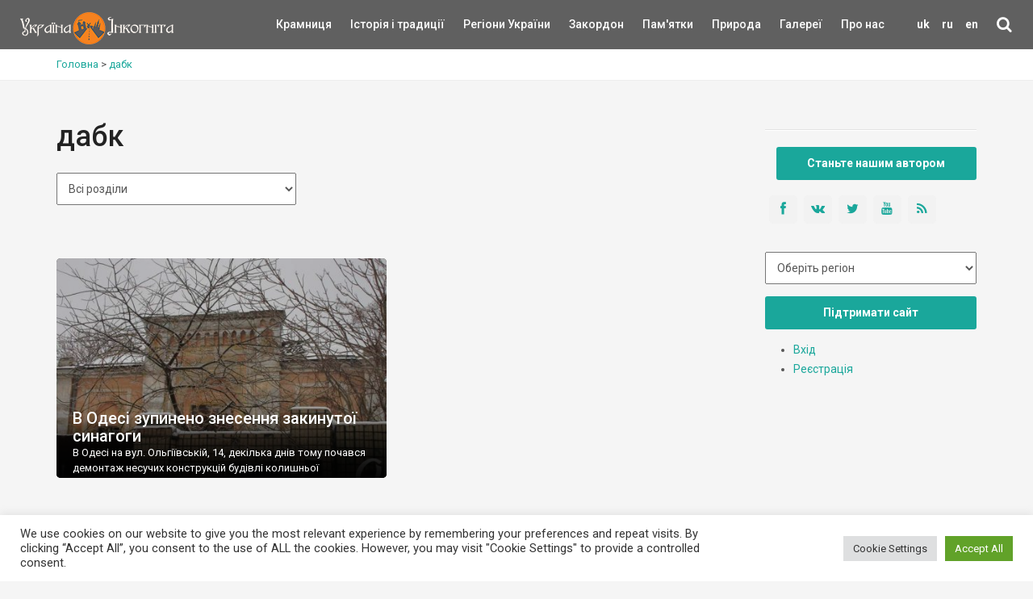

--- FILE ---
content_type: text/html; charset=UTF-8
request_url: https://ukrainaincognita.com/tag/dabk
body_size: 18477
content:
<!DOCTYPE html>
<!--[if IE 9]><html class="ie ie9"> <![endif]-->
<html lang="uk">

<head>
	<meta http-equiv="Content-Type" content="text/html; charset=utf-8" />
	<link rel="shortcut icon" href="https://ukrainaincognita.com/wp-content/themes/incognita/favicon.ico" type="image/x-icon" />
	<title>
		дабк | Україна Інкогніта	</title>
	<link rel="alternate" type="application/rss+xml" title="Example Feed" href="https://ukrainaincognita.com/feed" />
		<meta http-equiv="X-UA-Compatible" content="IE=edge">
	<meta name="viewport" content="width=device-width, initial-scale=1">
	<!-- Global site tag (gtag.js) - Google Analytics -->
	<script async src="https://www.googletagmanager.com/gtag/js?id=UA-367178-20"></script>
	<script>
		window.dataLayer = window.dataLayer || [];

		function gtag() {
			dataLayer.push(arguments);
		}
		gtag('js', new Date());
		gtag('config', 'UA-367178-20');
	</script>
	<!-- GOOGLE FONT -->
	<link href="https://fonts.googleapis.com/css?family=Roboto:400,500,700,300" rel="stylesheet" type="text/css">
	<link rel="stylesheet" media="all" href="https://ukrainaincognita.com/wp-content/themes/incognita/style.css" />
	<link rel="stylesheet" media="all" href="https://ukrainaincognita.com/wp-content/themes/incognita/css/custom.css" />
	<link rel="stylesheet" href="https://cdnjs.cloudflare.com/ajax/libs/lightbox2/2.11.3/css/lightbox.min.css">
	<link rel="alternate" hreflang="uk" href="https://ukrainaincognita.com/tag/dabk" />

	<!-- This site is optimized with the Yoast SEO plugin v16.0 - https://yoast.com/wordpress/plugins/seo/ -->
	<meta name="robots" content="index, follow, max-snippet:-1, max-image-preview:large, max-video-preview:-1" />
	<link rel="canonical" href="https://ukrainaincognita.com/tegy/dabk" />
	<meta property="og:locale" content="uk_UA" />
	<meta property="og:type" content="article" />
	<meta property="og:title" content="дабк | Україна Інкогніта" />
	<meta property="og:url" content="https://ukrainaincognita.com/tegy/dabk" />
	<meta property="og:site_name" content="Україна Інкогніта" />
	<meta name="twitter:card" content="summary_large_image" />
	<script type="application/ld+json" class="yoast-schema-graph">{"@context":"https://schema.org","@graph":[{"@type":"Organization","@id":"https://ukrainaincognita.com/#organization","name":"\u0423\u043a\u0440\u0430\u0457\u043d\u0430 \u0406\u043d\u043a\u043e\u0433\u043d\u0456\u0442\u0430","url":"https://ukrainaincognita.com/","sameAs":[],"logo":{"@type":"ImageObject","@id":"https://ukrainaincognita.com/#logo","inLanguage":"uk","url":"https://ukrainaincognita.com/wp-content/uploads/2021/03/logo_ui.png","width":190,"height":40,"caption":"\u0423\u043a\u0440\u0430\u0457\u043d\u0430 \u0406\u043d\u043a\u043e\u0433\u043d\u0456\u0442\u0430"},"image":{"@id":"https://ukrainaincognita.com/#logo"}},{"@type":"WebSite","@id":"https://ukrainaincognita.com/#website","url":"https://ukrainaincognita.com/","name":"\u0423\u043a\u0440\u0430\u0457\u043d\u0430 \u0406\u043d\u043a\u043e\u0433\u043d\u0456\u0442\u0430","description":"\u041f\u043e\u0434\u043e\u0440\u043e\u0436\u0456 \u043c\u0430\u043b\u043e\u0432\u0456\u0434\u043e\u043c\u0438\u043c\u0438 \u0442\u0430 \u0437\u0430\u043f\u043e\u0432\u0456\u0434\u043d\u0438\u043c\u0438 \u043c\u0456c\u0446\u044f\u043c\u0438","publisher":{"@id":"https://ukrainaincognita.com/#organization"},"potentialAction":[{"@type":"SearchAction","target":"https://ukrainaincognita.com/?s={search_term_string}","query-input":"required name=search_term_string"}],"inLanguage":"uk"},{"@type":"CollectionPage","@id":"https://ukrainaincognita.com/tegy/dabk#webpage","url":"https://ukrainaincognita.com/tegy/dabk","name":"\u0434\u0430\u0431\u043a | \u0423\u043a\u0440\u0430\u0457\u043d\u0430 \u0406\u043d\u043a\u043e\u0433\u043d\u0456\u0442\u0430","isPartOf":{"@id":"https://ukrainaincognita.com/#website"},"breadcrumb":{"@id":"https://ukrainaincognita.com/tegy/dabk#breadcrumb"},"inLanguage":"uk","potentialAction":[{"@type":"ReadAction","target":["https://ukrainaincognita.com/tegy/dabk"]}]},{"@type":"BreadcrumbList","@id":"https://ukrainaincognita.com/tegy/dabk#breadcrumb","itemListElement":[{"@type":"ListItem","position":1,"item":{"@type":"WebPage","@id":"https://ukrainaincognita.com/","url":"https://ukrainaincognita.com/","name":"\u0413\u043e\u043b\u043e\u0432\u043d\u0430 \u0421\u0442\u043e\u0440\u0456\u043d\u043a\u0430"}},{"@type":"ListItem","position":2,"item":{"@type":"WebPage","@id":"https://ukrainaincognita.com/tegy/dabk","url":"https://ukrainaincognita.com/tegy/dabk","name":"\u0434\u0430\u0431\u043a"}}]}]}</script>
	<!-- / Yoast SEO plugin. -->


<link rel='dns-prefetch' href='//code.jquery.com' />
<link rel='dns-prefetch' href='//cdnjs.cloudflare.com' />
<link rel='dns-prefetch' href='//s.w.org' />
<link rel="alternate" type="application/rss+xml" title="Україна Інкогніта &raquo; дабк Канал теґу" href="https://ukrainaincognita.com/tag/dabk/feed" />
<link rel='stylesheet' id='lrm-modal-css'  href='https://ukrainaincognita.com/wp-content/plugins/ajax-login-and-registration-modal-popup/assets/lrm-core-compiled.css?ver=48' media='all' />
<link rel='stylesheet' id='lrm-modal-skin-css'  href='https://ukrainaincognita.com/wp-content/plugins/ajax-login-and-registration-modal-popup/skins/default/skin.css?ver=48' media='all' />
<link rel='stylesheet' id='cookie-law-info-css'  href='https://ukrainaincognita.com/wp-content/plugins/cookie-law-info/public/css/cookie-law-info-public.css?ver=2.0.8' media='all' />
<link rel='stylesheet' id='cookie-law-info-gdpr-css'  href='https://ukrainaincognita.com/wp-content/plugins/cookie-law-info/public/css/cookie-law-info-gdpr.css?ver=2.0.8' media='all' />
<link rel='stylesheet' id='related-posts-by-taxonomy-css'  href='https://ukrainaincognita.com/wp-content/plugins/related-posts-by-taxonomy/includes/assets/css/styles.css?ver=5.6' media='all' />
<link rel='stylesheet' id='wpml-legacy-horizontal-list-0-css'  href='//ukrainaincognita.com/wp-content/plugins/sitepress-multilingual-cms/templates/language-switchers/legacy-list-horizontal/style.css?ver=1' media='all' />
<link rel='stylesheet' id='wp-pagenavi-css'  href='https://ukrainaincognita.com/wp-content/plugins/wp-pagenavi/pagenavi-css.css?ver=2.70' media='all' />
<link rel='stylesheet' id='wpdreams-asl-basic-css'  href='https://ukrainaincognita.com/wp-content/plugins/ajax-search-lite/css/style.basic.css?ver=4.9.5' media='all' />
<link rel='stylesheet' id='wpdreams-ajaxsearchlite-css'  href='https://ukrainaincognita.com/wp-content/plugins/ajax-search-lite/css/style-simple-red.css?ver=4.9.5' media='all' />
<script src='https://ukrainaincognita.com/wp-includes/js/jquery/jquery.min.js?ver=3.5.1' id='jquery-core-js'></script>
<script src='https://ukrainaincognita.com/wp-includes/js/jquery/jquery-migrate.min.js?ver=3.3.2' id='jquery-migrate-js'></script>
<script src='https://ukrainaincognita.com/wp-content/plugins/sitepress-multilingual-cms/res/js/jquery.cookie.js?ver=4.4.8' id='jquery.cookie-js'></script>
<script id='wpml-cookie-js-extra'>
var wpml_cookies = {"wp-wpml_current_language":{"value":"uk","expires":1,"path":"\/"}};
var wpml_cookies = {"wp-wpml_current_language":{"value":"uk","expires":1,"path":"\/"}};
</script>
<script src='https://ukrainaincognita.com/wp-content/plugins/sitepress-multilingual-cms/res/js/cookies/language-cookie.js?ver=4.4.8' id='wpml-cookie-js'></script>
<script id='cookie-law-info-js-extra'>
var Cli_Data = {"nn_cookie_ids":[],"cookielist":[],"non_necessary_cookies":[],"ccpaEnabled":"","ccpaRegionBased":"","ccpaBarEnabled":"","strictlyEnabled":["necessary","obligatoire"],"ccpaType":"gdpr","js_blocking":"1","custom_integration":"","triggerDomRefresh":"","secure_cookies":""};
var cli_cookiebar_settings = {"animate_speed_hide":"500","animate_speed_show":"500","background":"#FFF","border":"#b1a6a6c2","border_on":"","button_1_button_colour":"#61a229","button_1_button_hover":"#4e8221","button_1_link_colour":"#fff","button_1_as_button":"1","button_1_new_win":"","button_2_button_colour":"#333","button_2_button_hover":"#292929","button_2_link_colour":"#444","button_2_as_button":"","button_2_hidebar":"","button_3_button_colour":"#dedfe0","button_3_button_hover":"#b2b2b3","button_3_link_colour":"#333333","button_3_as_button":"1","button_3_new_win":"","button_4_button_colour":"#dedfe0","button_4_button_hover":"#b2b2b3","button_4_link_colour":"#333333","button_4_as_button":"1","button_7_button_colour":"#61a229","button_7_button_hover":"#4e8221","button_7_link_colour":"#fff","button_7_as_button":"1","button_7_new_win":"","font_family":"inherit","header_fix":"","notify_animate_hide":"1","notify_animate_show":"","notify_div_id":"#cookie-law-info-bar","notify_position_horizontal":"right","notify_position_vertical":"bottom","scroll_close":"1","scroll_close_reload":"","accept_close_reload":"","reject_close_reload":"","showagain_tab":"","showagain_background":"#fff","showagain_border":"#000","showagain_div_id":"#cookie-law-info-again","showagain_x_position":"100px","text":"#333333","show_once_yn":"","show_once":"10000","logging_on":"","as_popup":"","popup_overlay":"1","bar_heading_text":"","cookie_bar_as":"banner","popup_showagain_position":"bottom-right","widget_position":"left"};
var log_object = {"ajax_url":"https:\/\/ukrainaincognita.com\/wp-admin\/admin-ajax.php"};
</script>
<script src='https://ukrainaincognita.com/wp-content/plugins/cookie-law-info/public/js/cookie-law-info-public.js?ver=2.0.8' id='cookie-law-info-js'></script>
<link rel="https://api.w.org/" href="https://ukrainaincognita.com/wp-json/" /><link rel="alternate" type="application/json" href="https://ukrainaincognita.com/wp-json/wp/v2/tags/12778" /><link rel="EditURI" type="application/rsd+xml" title="RSD" href="https://ukrainaincognita.com/xmlrpc.php?rsd" />
<meta name="generator" content="WPML ver:4.4.8 stt:1,45,54;" />
				<link rel="preconnect" href="https://fonts.gstatic.com" crossorigin />
				<link rel="preload" as="style" href="//fonts.googleapis.com/css?family=Open+Sans&display=swap" />
				<link rel="stylesheet" href="//fonts.googleapis.com/css?family=Open+Sans&display=swap" media="all" />
				<style>.recentcomments a{display:inline !important;padding:0 !important;margin:0 !important;}</style>                <style>
                    
					@font-face {
						font-family: 'aslsicons2';
						src: url('https://ukrainaincognita.com/wp-content/plugins/ajax-search-lite/css/fonts/icons2.eot');
						src: url('https://ukrainaincognita.com/wp-content/plugins/ajax-search-lite/css/fonts/icons2.eot?#iefix') format('embedded-opentype'),
							 url('https://ukrainaincognita.com/wp-content/plugins/ajax-search-lite/css/fonts/icons2.woff2') format('woff2'),
							 url('https://ukrainaincognita.com/wp-content/plugins/ajax-search-lite/css/fonts/icons2.woff') format('woff'),
							 url('https://ukrainaincognita.com/wp-content/plugins/ajax-search-lite/css/fonts/icons2.ttf') format('truetype'),
							 url('https://ukrainaincognita.com/wp-content/plugins/ajax-search-lite/css/fonts/icons2.svg#icons') format('svg');
						font-weight: normal;
						font-style: normal;
					}
					div[id*='ajaxsearchlitesettings'].searchsettings .asl_option_inner label {
						font-size: 0px !important;
						color: rgba(0, 0, 0, 0);
					}
					div[id*='ajaxsearchlitesettings'].searchsettings .asl_option_inner label:after {
						font-size: 11px !important;
						position: absolute;
						top: 0;
						left: 0;
						z-index: 1;
					}
					div[id*='ajaxsearchlite'].wpdreams_asl_container {
						width: 100%;
						margin: 0px 0px 0px 0px;
					}
					div[id*='ajaxsearchliteres'].wpdreams_asl_results div.resdrg span.highlighted {
						font-weight: bold;
						color: rgba(217, 49, 43, 1);
						background-color: rgba(238, 238, 238, 1);
					}
					div[id*='ajaxsearchliteres'].wpdreams_asl_results .results div.asl_image {
						width: 70px;
						height: 70px;
						background-size: cover;
						background-repeat: no-repeat;
					}
					div.asl_r .results {
						max-height: none;
					}
				
						div.asl_r.asl_w.vertical .results .item::after {
							display: block;
							position: absolute;
							bottom: 0;
							content: '';
							height: 1px;
							width: 100%;
							background: #D8D8D8;
						}
						div.asl_r.asl_w.vertical .results .item.asl_last_item::after {
							display: none;
						}
					                </style>
                			<script type="text/javascript">
                if ( typeof _ASL !== "undefined" && _ASL !== null && typeof _ASL.initialize !== "undefined" ) {
					_ASL.initialize();
				}
            </script>
            <link rel="icon" href="https://ukrainaincognita.com/wp-content/uploads/2025/11/cropped-favicon-32x32.png" sizes="32x32" />
<link rel="icon" href="https://ukrainaincognita.com/wp-content/uploads/2025/11/cropped-favicon-192x192.png" sizes="192x192" />
<link rel="apple-touch-icon" href="https://ukrainaincognita.com/wp-content/uploads/2025/11/cropped-favicon-180x180.png" />
<meta name="msapplication-TileImage" content="https://ukrainaincognita.com/wp-content/uploads/2025/11/cropped-favicon-270x270.png" />
</head>

<body class="front not-logged-in page-node node-type-page one-sidebar sidebar-right i18n-uk">
	<div class="layer"></div>
	<!-- Menu mask -->
	<!-- Header ================================================== -->
	<header>
		<div class="container-fluid">
			<div class="row">
				<div class="col-md-2 col-sm-2 col-xs-4">
					<a href="https://ukrainaincognita.com" id="logo"><img src="https://ukrainaincognita.com/wp-content/themes/incognita/img/logo.png"
							width="190" height="40" alt="" data-retina="true">
					</a>
				</div>
				<nav class="col-md-10 col-sm-10 col-xs-8">
					<ul id="primary_nav">
						<li id="lang">
							<li class="menu-item menu-item-language menu-item-has-children menu-item-language-current"><a href="#"  onclick="return false">uk</a></li><li class="menu-item menu-item-language menu-item-has-children"><a href="https://ukrainaincognita.com/ru" >ru</a></li><li class="menu-item menu-item-language menu-item-has-children"><a href="https://ukrainaincognita.com/en" >en</a></li>						<li id="search">
							<div class="dropdown dropdown-search">
								<a href="#" class="dropdown-toggle" data-toggle="dropdown"><i
										class="icon-search"></i></a>
								<div class="dropdown-menu">
									<div id="custom-search-input-blog">
										<div class="input-group">
											<div id='ajaxsearchlite1' class="wpdreams_asl_container asl_w asl_m asl_m_1">
<div class="probox">

    
    <div class='promagnifier'>
                <div class='innericon'>
            <svg version="1.1" xmlns="http://www.w3.org/2000/svg" xmlns:xlink="http://www.w3.org/1999/xlink" x="0px" y="0px" width="22" height="22" viewBox="0 0 512 512" enable-background="new 0 0 512 512" xml:space="preserve">
                <path d="M460.355,421.59L353.844,315.078c20.041-27.553,31.885-61.437,31.885-98.037
                    C385.729,124.934,310.793,50,218.686,50C126.58,50,51.645,124.934,51.645,217.041c0,92.106,74.936,167.041,167.041,167.041
                    c34.912,0,67.352-10.773,94.184-29.158L419.945,462L460.355,421.59z M100.631,217.041c0-65.096,52.959-118.056,118.055-118.056
                    c65.098,0,118.057,52.959,118.057,118.056c0,65.096-52.959,118.056-118.057,118.056C153.59,335.097,100.631,282.137,100.631,217.041
                    z"/>
            </svg>
        </div>
    </div>

    
    
    <div class='prosettings' style='display:none;' data-opened=0>
                <div class='innericon'>
            <svg version="1.1" xmlns="http://www.w3.org/2000/svg" xmlns:xlink="http://www.w3.org/1999/xlink" x="0px" y="0px" width="22" height="22" viewBox="0 0 512 512" enable-background="new 0 0 512 512" xml:space="preserve">
                <polygon transform = "rotate(90 256 256)" points="142.332,104.886 197.48,50 402.5,256 197.48,462 142.332,407.113 292.727,256 "/>
            </svg>
        </div>
    </div>

    
    
    <div class='proinput'>
        <form autocomplete="off" aria-label='Ajax search form'>
            <input aria-label='Search input' type='search' class='orig' name='phrase' placeholder='Пошук' value='' autocomplete="off"/>
            <input aria-label='Autocomplete input, do not use this' type='text' class='autocomplete' name='phrase' value='' autocomplete="off"/>
            <input type='submit' value="Start search" style='width:0; height: 0; visibility: hidden;'>
        </form>
    </div>

    
    
    <div class='proloading'>

        <div class="asl_loader"><div class="asl_loader-inner asl_simple-circle"></div></div>

            </div>

            <div class='proclose'>
            <svg version="1.1" xmlns="http://www.w3.org/2000/svg" xmlns:xlink="http://www.w3.org/1999/xlink" x="0px"
                 y="0px"
                 width="12" height="12" viewBox="0 0 512 512" enable-background="new 0 0 512 512"
                 xml:space="preserve">
            <polygon points="438.393,374.595 319.757,255.977 438.378,137.348 374.595,73.607 255.995,192.225 137.375,73.622 73.607,137.352 192.246,255.983 73.622,374.625 137.352,438.393 256.002,319.734 374.652,438.378 "/>
        </svg>
        </div>
    
    
</div>
</div>


<div id='ajaxsearchlitesettings1' class="searchsettings wpdreams_asl_settings asl_w asl_s asl_s_1">
    <form name='options' autocomplete='off'>

        
        
		<div class="asl_option_inner hiddend">
			<input type='hidden' name='qtranslate_lang' id='qtranslate_lang1'
				   value='0'/>
		</div>

					<div class="asl_option_inner hiddend">
				<input type='hidden' name='wpml_lang'
					   value='uk'/>
			</div>
		
		
        <fieldset class="asl_sett_scroll">
            <legend style="display: none;">Generic selectors</legend>
            <div class="asl_option">
                <div class="asl_option_inner">
                    <input type="checkbox" value="exact" id="set_exactonly1"
                           title="Exact matches only"
                           name="asl_gen[]" />
                    <label for="set_exactonly1">Exact matches only</label>
                </div>
                <div class="asl_option_label">
                    Exact matches only                </div>
            </div>
            <div class="asl_option">
                <div class="asl_option_inner">
                    <input type="checkbox" value="title" id="set_intitle1"
                           title="Search in title"
                           name="asl_gen[]"  checked="checked"/>
                    <label for="set_intitle1">Search in title</label>
                </div>
                <div class="asl_option_label">
                    Search in title                </div>
            </div>
            <div class="asl_option">
                <div class="asl_option_inner">
                    <input type="checkbox" value="content" id="set_incontent1"
                           title="Search in content"
                           name="asl_gen[]"  checked="checked"/>
                    <label for="set_incontent1">Search in content</label>
                </div>
                <div class="asl_option_label">
                    Search in content                </div>
            </div>
            <div class="asl_option_inner hiddend">
                <input type="checkbox" value="excerpt" id="set_inexcerpt1"
                       title="Search in excerpt"
                       name="asl_gen[]"  checked="checked"/>
                <label for="set_inexcerpt1">Search in excerpt</label>
            </div>
		</fieldset>
		<fieldset class="asl_sett_scroll">
            				<div class="asl_option_inner hiddend">
					<input type="checkbox" value="post"
						   id="1customset_11"
						   title="Hidden option, ignore please"
						   name="customset[]" checked="checked"/>
					<label for="1customset_11">Hidden</label>
				</div>
				<div class="asl_option_label hiddend"></div>

								<div class="asl_option_inner hiddend">
					<input type="checkbox" value="page"
						   id="1customset_12"
						   title="Hidden option, ignore please"
						   name="customset[]" checked="checked"/>
					<label for="1customset_12">Hidden</label>
				</div>
				<div class="asl_option_label hiddend"></div>

								<div class="asl_option_inner hiddend">
					<input type="checkbox" value="mista"
						   id="1customset_13"
						   title="Hidden option, ignore please"
						   name="customset[]" checked="checked"/>
					<label for="1customset_13">Hidden</label>
				</div>
				<div class="asl_option_label hiddend"></div>

								<div class="asl_option_inner hiddend">
					<input type="checkbox" value="photos"
						   id="1customset_14"
						   title="Hidden option, ignore please"
						   name="customset[]" checked="checked"/>
					<label for="1customset_14">Hidden</label>
				</div>
				<div class="asl_option_label hiddend"></div>

								<div class="asl_option_inner hiddend">
					<input type="checkbox" value="videos"
						   id="1customset_15"
						   title="Hidden option, ignore please"
						   name="customset[]" checked="checked"/>
					<label for="1customset_15">Hidden</label>
				</div>
				<div class="asl_option_label hiddend"></div>

				        </fieldset>
            </form>
</div>

<div id='ajaxsearchliteres1' class='vertical wpdreams_asl_results asl_w asl_r asl_r_1'>

    
    <div class="results">

        
            <div class="resdrg">
            </div>

        
    </div>

    
    
</div>

    <div id="asl_hidden_data">
        <svg style="position:absolute" height="0" width="0">
            <filter id="aslblur">
                <feGaussianBlur in="SourceGraphic" stdDeviation="4"/>
            </filter>
        </svg>
        <svg style="position:absolute" height="0" width="0">
            <filter id="no_aslblur"></filter>
        </svg>

    </div>

<div class="asl_init_data wpdreams_asl_data_ct" style="display:none !important;" id="asl_init_id_1" data-asldata="[base64]"></div>
										</div>
									</div>
								</div>
							</div>
						</li>
					</ul>
					<a class="cmn-toggle-switch cmn-toggle-switch__htx open_close"
						href="javascript:void(0);"><span>Menu
							mobile</span></a>
					<div class="main-menu">
						<div id="header_menu">
							<img src="https://ukrainaincognita.com/wp-content/themes/incognita/img/logo_2.png" alt="img" data-retina="true" width="170"
								height="30">
						</div>
						<a href="#" class="open_close" id="close_in"><i class="icon_close"></i></a>
						<ul class="menu">
							<li class="first"><a href="https://kram.ukrainaincognita.com/" target="_blank"
									title="">Крамниця </a></li>
							<li class="leaf">
																<a href="https://ukrainaincognita.com/rozdily/istoriya-i-tradytsii"
									title="Історія і традиції"
									style="width:50%">Історія і традиції</a>
							</li>
							<li class="expanded">
								<a href="https://ukrainaincognita.com/mista-ta-regiony"
									title="" style="width:50%">Регіони України </a>
								<div class="switcher">&#9660;</div>
								<ul class="menu collapsing_menu">
									<li class="leaf"><a href=" https://ukrainaincognita.com/mista-ta-regiony/vinnytska-oblast "> Вінницька область</a></li><li class="leaf"><a href=" https://ukrainaincognita.com/mista-ta-regiony/volynska-oblast "> Волинська область</a></li><li class="leaf"><a href=" https://ukrainaincognita.com/mista-ta-regiony/dnipropetrovska-oblast "> Дніпропетровська область</a></li><li class="leaf"><a href=" https://ukrainaincognita.com/mista-ta-regiony/donetska-oblast "> Донецька область</a></li><li class="leaf"><a href=" https://ukrainaincognita.com/mista-ta-regiony/zhytomyrska-oblast "> Житомирська область</a></li><li class="leaf"><a href=" https://ukrainaincognita.com/mista-ta-regiony/zakarpatska-oblast "> Закарпатська область</a></li><li class="leaf"><a href=" https://ukrainaincognita.com/mista-ta-regiony/zaporizka-oblast "> Запорізька область</a></li><li class="leaf"><a href=" https://ukrainaincognita.com/mista-ta-regiony/ivano-frankivska-oblast "> Івано-Франківська область</a></li><li class="leaf"><a href=" https://ukrainaincognita.com/mista-ta-regiony/kirovogradska-oblast "> Кіровоградська область</a></li><li class="leaf"><a href=" https://ukrainaincognita.com/mista-ta-regiony/kyivska-oblast "> Київська область</a></li><li class="leaf"><a href=" https://ukrainaincognita.com/mista-ta-regiony/krym "> Крим</a></li><li class="leaf"><a href=" https://ukrainaincognita.com/mista-ta-regiony/luganska-oblast "> Луганська область</a></li><li class="leaf"><a href=" https://ukrainaincognita.com/mista-ta-regiony/lvivska-oblast "> Львівська область</a></li><li class="leaf"><a href=" https://ukrainaincognita.com/mista-ta-regiony/mykolaivska-oblast "> Миколаївська область</a></li><li class="leaf"><a href=" https://ukrainaincognita.com/mista-ta-regiony/odeska-oblast "> Одеська область</a></li><li class="leaf"><a href=" https://ukrainaincognita.com/mista-ta-regiony/poltavska-oblast "> Полтавська область</a></li><li class="leaf"><a href=" https://ukrainaincognita.com/mista-ta-regiony/rivnenska-oblast "> Рівненська область</a></li><li class="leaf"><a href=" https://ukrainaincognita.com/mista-ta-regiony/sumska-oblast "> Сумська область</a></li><li class="leaf"><a href=" https://ukrainaincognita.com/mista-ta-regiony/ternopilska-oblast "> Тернопільська область</a></li><li class="leaf"><a href=" https://ukrainaincognita.com/mista-ta-regiony/kharkivska-oblast "> Харківська область</a></li><li class="leaf"><a href=" https://ukrainaincognita.com/mista-ta-regiony/khersonska-oblast "> Херсонська область</a></li><li class="leaf"><a href=" https://ukrainaincognita.com/mista-ta-regiony/khmelnytska-oblast "> Хмельницька область</a></li><li class="leaf"><a href=" https://ukrainaincognita.com/mista-ta-regiony/cherkaska-oblast "> Черкаська область</a></li><li class="leaf"><a href=" https://ukrainaincognita.com/mista-ta-regiony/chernivetska-oblast "> Чернівецька область</a></li><li class="leaf"><a href=" https://ukrainaincognita.com/mista-ta-regiony/chernigivska-oblast "> Чернігівська область</a></li>								</ul>
							</li>
							<li class="expanded">
																<a href="https://ukrainaincognita.com/mista-ta-regiony/zakordon"
									title="Закордон"
									style="width:50%">Закордон</a>
								<div class="switcher">&#9660;</div>
								<ul class="menu collapsing_menu">
									<li class="leaf"><a href=" https://ukrainaincognita.com/mista-ta-regiony/malta "> Мальта</a></li><li class="leaf"><a href=" https://ukrainaincognita.com/mista-ta-regiony/serbiia "> Сербія</a></li><li class="leaf"><a href=" https://ukrainaincognita.com/mista-ta-regiony/virmeniia "> Вірменія</a></li><li class="leaf"><a href=" https://ukrainaincognita.com/mista-ta-regiony/sloveniia-zakordon "> Словенія</a></li><li class="leaf"><a href=" https://ukrainaincognita.com/mista-ta-regiony/italiia "> Італія</a></li><li class="leaf"><a href=" https://ukrainaincognita.com/mista-ta-regiony/latviia "> Латвія</a></li><li class="leaf"><a href=" https://ukrainaincognita.com/mista-ta-regiony/lytva "> Литва</a></li><li class="leaf"><a href=" https://ukrainaincognita.com/mista-ta-regiony/moldova "> Молдова</a></li><li class="leaf"><a href=" https://ukrainaincognita.com/mista-ta-regiony/frantsiia "> Франція</a></li><li class="leaf"><a href=" https://ukrainaincognita.com/mista-ta-regiony/zakordon/avstriya "> Австрія</a></li><li class="leaf"><a href=" https://ukrainaincognita.com/mista-ta-regiony/zakordon/albaniya "> Албанія</a></li><li class="leaf"><a href=" https://ukrainaincognita.com/mista-ta-regiony/zakordon/bolgariya "> Болгарія</a></li><li class="leaf"><a href=" https://ukrainaincognita.com/mista-ta-regiony/zakordon/gretsiya "> Греція</a></li><li class="leaf"><a href=" https://ukrainaincognita.com/mista-ta-regiony/zakordon/gruziya "> Грузія</a></li><li class="leaf"><a href=" https://ukrainaincognita.com/mista-ta-regiony/zakordon/daniya "> Данія</a></li><li class="leaf"><a href=" https://ukrainaincognita.com/mista-ta-regiony/zakordon/ispaniya "> Іспанія</a></li><li class="leaf"><a href=" https://ukrainaincognita.com/mista-ta-regiony/zakordon/kipr "> Кіпр</a></li><li class="leaf"><a href=" https://ukrainaincognita.com/mista-ta-regiony/zakordon/likhtenshtein "> Ліхтенштейн</a></li><li class="leaf"><a href=" https://ukrainaincognita.com/mista-ta-regiony/zakordon/nimechchyna "> Німеччина</a></li><li class="leaf"><a href=" https://ukrainaincognita.com/mista-ta-regiony/zakordon/pivnichna-makedoniya "> Північна Македонія</a></li><li class="leaf"><a href=" https://ukrainaincognita.com/mista-ta-regiony/zakordon/polshcha "> Польща</a></li><li class="leaf"><a href=" https://ukrainaincognita.com/mista-ta-regiony/zakordon/portugaliya "> Португалія</a></li><li class="leaf"><a href=" https://ukrainaincognita.com/mista-ta-regiony/zakordon/rumuniya "> Румунія</a></li><li class="leaf"><a href=" https://ukrainaincognita.com/mista-ta-regiony/zakordon/slovachchyna "> Словаччина</a></li><li class="leaf"><a href=" https://ukrainaincognita.com/mista-ta-regiony/zakordon/turechchyna "> Туреччина</a></li><li class="leaf"><a href=" https://ukrainaincognita.com/mista-ta-regiony/zakordon/ugorshchyna "> Угорщина</a></li><li class="leaf"><a href=" https://ukrainaincognita.com/mista-ta-regiony/khorvatiia "> Хорватія</a></li><li class="leaf"><a href=" https://ukrainaincognita.com/mista-ta-regiony/zakordon/chekhiya "> Чехія</a></li><li class="leaf"><a href=" https://ukrainaincognita.com/mista-ta-regiony/zakordon/chornohoriia "> Чорногорія</a></li><li class="leaf"><a href=" https://ukrainaincognita.com/mista-ta-regiony/zakordon/shvetsiya "> Швеція</a></li>								</ul>
							</li>
							<!-- <li class="leaf"><a href="http://incognita.com.ua/uk/tours" target="_blank"
									title="">Тури </a></li> -->
							<li class="expanded">
																<a href="https://ukrainaincognita.com/rozdily/pamyatky"
									title="Пам'ятки"
									style="width:50%">Пам'ятки</a>
								<div class="switcher">&#9660;</div>
								<ul class="menu collapsing_menu">
									<li class="leaf"><a href=" https://ukrainaincognita.com/rozdily/pamyatky/zamky-ta-fortetsi "> Замки та фортеці</a></li><li class="leaf"><a href=" https://ukrainaincognita.com/rozdily/pamyatky/khramy-ta-monastyri "> Храми та монастирі</a></li><li class="leaf"><a href=" https://ukrainaincognita.com/rozdily/pamyatky/palatsy-ta-sadyby "> Палаци та садиби</a></li><li class="leaf"><a href=" https://ukrainaincognita.com/rozdily/pamyatky/gospodarska-arkhitektura "> Господарська архітектура</a></li><li class="leaf"><a href=" https://ukrainaincognita.com/rozdily/pamyatky/gromadska-ta-zhytlova-arkhitektura "> Громадська та житлова архітектура</a></li><li class="leaf"><a href=" https://ukrainaincognita.com/rozdily/pamyatky/pamyatky-arkheologii "> Пам'ятки археології</a></li><li class="leaf"><a href=" https://ukrainaincognita.com/rozdily/pamyatky/inshi-typy-pamyatok "> Інші типи пам'яток</a></li><li class="leaf"><a href=" https://ukrainaincognita.com/rozdily/pamyatky/reestry-pamyatok "> Реєстри пам'яток</a></li>								</ul>
							</li>
							<li class="expanded">
																<a href="https://ukrainaincognita.com/rozdily/pryroda"
									title="Природа"
									style="width:50%">Природа</a>
								<div class="switcher">&#9660;</div>
								<ul class="menu collapsing_menu">
									<li class="leaf"><a href=" https://ukrainaincognita.com/rozdily/pryroda/zapovidnyky "> Заповідники</a></li><li class="leaf"><a href=" https://ukrainaincognita.com/rozdily/pryroda/natsionalni-parky "> Національні парки</a></li><li class="leaf"><a href=" https://ukrainaincognita.com/rozdily/pryroda/dendroparky "> Дендропарки</a></li><li class="leaf"><a href=" https://ukrainaincognita.com/rozdily/pryroda/pamyatky-pryrody "> Пам'ятки природи</a></li><li class="leaf"><a href=" https://ukrainaincognita.com/rozdily/pryroda/landshafty "> Ландшафти</a></li><li class="leaf"><a href=" https://ukrainaincognita.com/rozdily/pryroda/reestry "> Реєстри</a></li>								</ul>
							</li>
							<!-- 							<li class="leaf">
								<a href="https://ukrainaincognita.com/blog">Блог</a>							</li> -->
							<li class="leaf">
								<a href="https://ukrainaincognita.com/photos"
									title="Галереї ">Галереї </a>
							</li>
							<!-- <li class="leaf">
								<a href="https://ukrainaincognita.com/videos"
									title="Відео ">Відео </a>
							</li> -->
							<li class="leaf">
								<a href="https://ukrainaincognita.com/pro-nas"
									title="Про нас ">Про нас </a>
							</li>
						</ul>
					</div>
				</nav>
			</div>
			<!-- End row -->
		</div>
		<!-- End container -->
	</header>
	<!-- End Header =============================================== --> <div style="margin-top:60px;"></div>
 <div id="position">
     <div class="container breadcrumbs" itemscope itemtype="http://schema.org/BreadcrumbList">
         <!-- Breadcrumb NavXT 6.6.0 -->
<span itemprop="itemListElement" class="mista_breadcrumbs" itemscope itemtype="http://schema.org/ListItem"><a itemprop="item" title="Головна" href="https://ukrainaincognita.com" class="home" ><span itemprop="name">Головна</span></a><meta itemprop="position" content="1"></span> <span class="separator"> &gt; </span><span itemprop="itemListElement" itemscope itemtype="http://schema.org/ListItem"><a itemprop="item" title="дабк" href="https://ukrainaincognita.com/tag/dabk" aria-current="page"><span itemprop="name">дабк</span></a><meta itemprop="position" content="2"></span>     </div>
 </div>
 <div class="container margin_30">
     <div class="row">
         <div class="col-md-9">
             <h1 class="title" id="page-title">дабк </h1>
             <div id="above-content">
                 <div id="block-block-13" class="block block-block">
                     <div class="content">
                         <p>  							
							
																
					 	<select class="razdelselect" name="razdelselector">
										<option value="https://ukrainaincognita.com/tag/dabk">Всі розділи</option>
											<option value=" https://ukrainaincognita.com/tag/dabk?rozdil=video"> Відео</option><option value=" https://ukrainaincognita.com/tag/dabk?rozdil=diaz-starodavniy-kyiv"> ДІАЗ Стародавній Київ</option><option value=" https://ukrainaincognita.com/tag/dabk?rozdil=pamyatky"> Пам'ятки</option><option value=" https://ukrainaincognita.com/tag/dabk?rozdil=zamky-ta-fortetsi"> Замки та фортеці</option><option value=" https://ukrainaincognita.com/tag/dabk?rozdil=zapovidnyky"> Заповідники</option><option value=" https://ukrainaincognita.com/tag/dabk?rozdil=pryroda"> Природа</option><option value=" https://ukrainaincognita.com/tag/dabk?rozdil=natsionalni-parky"> Національні парки</option><option value=" https://ukrainaincognita.com/tag/dabk?rozdil=khramy-ta-monastyri"> Храми та монастирі</option><option value=" https://ukrainaincognita.com/tag/dabk?rozdil=podorozhi"> Подорожі</option><option value=" https://ukrainaincognita.com/tag/dabk?rozdil=dendroparky"> Дендропарки</option><option value=" https://ukrainaincognita.com/tag/dabk?rozdil=palatsy-ta-sadyby"> Палаци та садиби</option><option value=" https://ukrainaincognita.com/tag/dabk?rozdil=istoriya-i-tradytsii"> Історія і традиції</option><option value=" https://ukrainaincognita.com/tag/dabk?rozdil=gospodarska-arkhitektura"> Господарська архітектура</option><option value=" https://ukrainaincognita.com/tag/dabk?rozdil=pamyatky-pryrody"> Пам'ятки природи</option><option value=" https://ukrainaincognita.com/tag/dabk?rozdil=gromadska-ta-zhytlova-arkhitektura"> Громадська та житлова архітектура</option><option value=" https://ukrainaincognita.com/tag/dabk?rozdil=landshafty"> Ландшафти</option><option value=" https://ukrainaincognita.com/tag/dabk?rozdil=pamyatky-arkheologii"> Пам'ятки археології</option><option value=" https://ukrainaincognita.com/tag/dabk?rozdil=reestry"> Реєстри</option><option value=" https://ukrainaincognita.com/tag/dabk?rozdil=inshi-typy-pamyatok"> Інші типи пам'яток</option><option value=" https://ukrainaincognita.com/tag/dabk?rozdil=reestry-pamyatok"> Реєстри пам'яток</option> 
								</select></p>
                         <div style="clear:both"></div>
                                                  <ul class="child-terms">
                                                      </ul>
                         <!--seo-text-begin-->
                         <div class="category-content">
                             <div class="view-header">
                                                              </div>
                             <div id="ajax_loader">
                                 <div id="loaderImage"><img src="https://ukrainaincognita.com/wp-content/themes/incognita/img/spinner.svg" alt="ajax spinner">
                                 </div>
                             </div>
                             <div id="content">
                                 <div class="view-content ">
                                     <div class="row posts_grid">
                                         
<div class="col-sm-6 wow fadeIn" data-wow-delay="0.1s">
    <div class="img_wrapper">

        
        <div class="img_container">
            <a href="https://ukrainaincognita.com/v-odesi-zupyneno-znesennia-zakynutoi-synahohy">
                                <img src=" https://ukrainaincognita.com/wp-content/uploads/2022/01/2021-01-18_Novobazarnaja-sinagoga_Marija-6-473x315.jpg" width="473"
                    height="315" alt="В Одесі зупинено знесення закинутої синагоги" title="В Одесі зупинено знесення закинутої синагоги" />
                            </a>
            <div class="short_info">
                <h3><a href="https://ukrainaincognita.com/v-odesi-zupyneno-znesennia-zakynutoi-synahohy">В Одесі зупинено знесення закинутої синагоги</a></h3>
                В Одесі на вул. Ольгіївській, 14, декілька днів тому почався демонтаж несучих конструкцій будівлі колишньої Новобазарної синагоги, яка багато років стоїть закинутою. Але зараз знесення припинилося. Як повідомив в Facebook начальник управління Державного архітектурно-будівельного контролю (ДАБК) Одеської міськради Олександр Авдєєв, демонтаж проводився незаконно. При цьому на момент перевірки фасад будівлі вже був частково демонтований і, […]
            </div>
        </div>
    </div>
</div>                                     </div>
                                 </div>
                                 <div id="pagination">
                                                                      </div>
                             </div> <!--   content -->
                             <!--seo-text-end-->
                         </div> <!-- category content -->
                     </div>
                 </div>
             </div>
         </div>
         <aside class="col-md-3 sidebar" id="sidebar">

<hr>			
        				
		<div id="block-block-31" class="block block-block">

		  <div class="content">
		  
			<ul class="sidebar_user_info">
		  
				  					<li><a class="button lrm-register" href="#">Станьте нашим автором</a></li>
				  				 </ul> 
		  </div>
		</div>

<div id="block-block-5" class="block block-block">

  <div class="content">
    <div id="social_top">
<ul>
<li><a href="https://www.facebook.com/ukrainaincognita"><i class="icon-facebook"></i></a></li>
<li><a href="http://vk.com/uincognita"><i class="icon-vkontakte"></i></a></li>
<li><a href="http://twitter.com/UIncognita"><i class="icon-twitter"></i></a></li>
<li><a href="http://www.youtube.com/user/UkrainaIncognita"><i class="icon-youtube"></i></a></li>
<li><a href="http://feeds.feedburner.com/ukrainaincognita"><i class="icon-rss"></i></a></li>
</ul>
</div>
  </div>
</div>
<div id="block-block-10" class="block block-block">

  <div class="content">
    <script type="text/javascript">//<![CDATA[
function winopen() {
  var url = document.redirect.regionselector.value;
  if (url != "-") document.location.href=url;
}
//]]></script>

  
<form name="redirect">
<div style="white-space:nowrap;"> <!-- margin-left: -10px; -->
<select class="regionselector" name="regionselector" onchange="javascript:winopen();">
		<option value="-">Оберіть регіон</option>
			<option value=" https://ukrainaincognita.com/mista-ta-regiony/vinnytska-oblast "> Вінницька область</option><option value=" https://ukrainaincognita.com/mista-ta-regiony/volynska-oblast "> Волинська область</option><option value=" https://ukrainaincognita.com/mista-ta-regiony/dnipropetrovska-oblast "> Дніпропетровська область</option><option value=" https://ukrainaincognita.com/mista-ta-regiony/donetska-oblast "> Донецька область</option><option value=" https://ukrainaincognita.com/mista-ta-regiony/zhytomyrska-oblast "> Житомирська область</option><option value=" https://ukrainaincognita.com/mista-ta-regiony/zakarpatska-oblast "> Закарпатська область</option><option value=" https://ukrainaincognita.com/mista-ta-regiony/zaporizka-oblast "> Запорізька область</option><option value=" https://ukrainaincognita.com/mista-ta-regiony/ivano-frankivska-oblast "> Івано-Франківська область</option><option value=" https://ukrainaincognita.com/mista-ta-regiony/kirovogradska-oblast "> Кіровоградська область</option><option value=" https://ukrainaincognita.com/mista-ta-regiony/kyivska-oblast "> Київська область</option><option value=" https://ukrainaincognita.com/mista-ta-regiony/krym "> Крим</option><option value=" https://ukrainaincognita.com/mista-ta-regiony/luganska-oblast "> Луганська область</option><option value=" https://ukrainaincognita.com/mista-ta-regiony/lvivska-oblast "> Львівська область</option><option value=" https://ukrainaincognita.com/mista-ta-regiony/mykolaivska-oblast "> Миколаївська область</option><option value=" https://ukrainaincognita.com/mista-ta-regiony/odeska-oblast "> Одеська область</option><option value=" https://ukrainaincognita.com/mista-ta-regiony/poltavska-oblast "> Полтавська область</option><option value=" https://ukrainaincognita.com/mista-ta-regiony/rivnenska-oblast "> Рівненська область</option><option value=" https://ukrainaincognita.com/mista-ta-regiony/sumska-oblast "> Сумська область</option><option value=" https://ukrainaincognita.com/mista-ta-regiony/ternopilska-oblast "> Тернопільська область</option><option value=" https://ukrainaincognita.com/mista-ta-regiony/kharkivska-oblast "> Харківська область</option><option value=" https://ukrainaincognita.com/mista-ta-regiony/khersonska-oblast "> Херсонська область</option><option value=" https://ukrainaincognita.com/mista-ta-regiony/khmelnytska-oblast "> Хмельницька область</option><option value=" https://ukrainaincognita.com/mista-ta-regiony/cherkaska-oblast "> Черкаська область</option><option value=" https://ukrainaincognita.com/mista-ta-regiony/chernivetska-oblast "> Чернівецька область</option><option value=" https://ukrainaincognita.com/mista-ta-regiony/chernigivska-oblast "> Чернігівська область</option> 
</select>
<!--
<input style="padding:0 5px 3px;vertical-align:middle;" class="form-submit" type="submit" value="»"/>
-->
</div>
</form>  </div>
</div>
<div id="block-block-27" class="block block-block">

  <div class="content">
    <a class="button" href="/help">Підтримати сайт</a>  </div>
</div>
<div id="block-block-20" class="block block-block">

		  <div class="content">
					<div class="item-list">
					
						<ul>
														<li class="last"><a class="lrm-login" title="Вхід" href="#">Вхід</a></li>
								<li class="first"><a  class="lrm-register" title="Реєстрація" href="#">Реєстрація</a></li>
																
						</ul>
						
				</div>
		  </div>
</div>
<div id="block-block-4" class="block block-block">

  <div class="content">
					
													
 
					
  </div>
</div>
				
<div class="sp">	</div>		

</aside>     </div>
 </div>
  <!-- Footer ================================================== -->
     <footer> 
         <div class="container">
             <div class="row">
                 <div class="footer-menu">
                     <ul class="menu">
                         <li class="leaf"><a href="https://ukrainaincognita.com/pro-nas" title="">Про нас</a></li>
			 			 
				   					 <li class="leaf"><a href="#" class="lrm-register">Стати автором</a></li>
				  						  
                         
						 <li class="leaf last"><a href="https://ukrainaincognita.com/help"
                                 title="">Підтримати сайт &#8220;Україна Інкогніта&#8221;</a></li>
                     </ul>
                 </div>
                 <div class="col-md-4 col-sm-12">
                     <h3>Про сайт</h3>
                     <div id="block-block-16" class="block block-block">

                         <div class="content">
                             <p><strong>«Україна Інкогніта» - неприбутковий проект ентузіастів краєзнавства.                             </strong></p>
                             <p><img src="https://ukrainaincognita.com/wp-content/themes/incognita/img/logo_2.png" alt="" /></p>
                         </div>
                     </div>
                 </div>
                 <div class="col-md-3 col-sm-4">
                     <h3>Меню</h3>
                     <div id="block-menu_block-1" class="block block-menu_block">

                         <div class="content">
                             <div class="menu-block-1 menu-name-secondary-links parent-mlid-0 menu-level-1">

                                 <ul class="menu">
									<li class="leaf first">
																				<a href="https://ukrainaincognita.com/rozdily/istoriya-i-tradytsii">Історія і традиції</a>
									</li>
									
                                     <li class="expanded">
                                         <a href="https://ukrainaincognita.com/mista-ta-regiony"
                                             title="">Регіони України </a>
                                     </li>

                                     <li class="leaf"><a href="http://incognita.com.ua/uk/tours" target="_blank"
                                             title="">Тури </a></li>


                                     <li class="expanded">
                                                                                  <a href="https://ukrainaincognita.com/rozdily/pamyatky"
                                             title="Пам'ятки">Пам'ятки</a>
                                     </li>


                                                                          <li class="leaf">
                                         <a href="https://ukrainaincognita.com/rozdily/pryroda"
                                             title="Природа">Природа</a>
                                     </li>

                                                                          <li class="leaf">
                                         <a href="https://ukrainaincognita.com/blog">Блог</a>                                     </li>


                                     <li class="leaf">
                                         <a href="https://ukrainaincognita.com/photos"
                                             title="Галереї ">Галереї </a>
                                     </li>

                                     <li class="leaf">
                                         <a href="https://ukrainaincognita.com/videos"
                                             title="Відео ">Відео </a>
                                     </li>


                                                                          <li class="collapsed last">
                                         <a href="https://ukrainaincognita.com/mista-ta-regiony/zakordon"
                                             title="Закордон">Закордон</a>
                                     </li>

                                 </ul>

                             </div>
                         </div>


                     </div>
                 </div>
                 <div class="col-md-3 col-sm-4" id="newsletter">
                     <h3>Підпишіться</h3>
                     <div id="block-block-25" class="block block-block">

                         <div class="content">
                             <div id="social_footer">
                                 <ul>
                                     <li><a title="Facebook" href="https://www.facebook.com/ukrainaincognita"><i
                                                 class="icon-facebook"></i></a></li>
                                     <li><a title="Twitter" href="http://twitter.com/UIncognita"><i class="icon-twitter"></i></a></li>
                                     <li><a title="Youtube" href="http://www.youtube.com/user/UkrainaIncognita"><i
                                                 class="icon-youtube"></i></a></li>
                                     <li><a title="RSS" href="https://ukrainaincognita.com/feed"><i
                                                 class="icon-rss"></i></a></li>
                                 </ul>
                             </div>
                         </div>
                     </div>
                     <h3>Зв'язок з нами</h3>
					 <strong>
                     <a href="tel:+380509364428">+38 050 9364428</a><br />
                     <a href="mailto:ukrainaincognita.com@gmail.com">ukrainaincognita.com@gmail.com</a>
					 </strong>
                 </div>
                 <div class="col-md-2 col-sm-4">
					<h3>
						<a target="_blank" href="https://hostiq.ua/clients/aff.php?aff=7010"><img src="https://ukrainaincognita.com/wp-content/themes/incognita/img/hostiq.svg" alt="Хостинг — це HOSTiQ" /></a>
					</h3>
                 </div>
             </div>
             <!-- End row -->
             <hr>
             <div class="row">
                 <div class="col-sm-6"> © UkrainaIncognita 2012 - 2026 </div>
                 <div class="col-sm-6">
                     <div id="footer_right">
                         <p>Розробка сайту <a href="https://geotlon.com">geotlon.com</a></p>
                     </div>
                 </div>
             </div>
             <!-- End row -->
         </div>
         <!-- End container -->
      
     </footer>
  

 <style>/* LRM */
body.logged-in .lrm-hide-if-logged-in { display: none !important; }
body.logged-in [class*='lrm-hide-if-logged-in'] { display: none !important; }
body:not(.logged-in) .lrm-show-if-logged-in { display: none !important; }
body:not(.logged-in) [class*='lrm-show-if-logged-in'] { display: none !important; }
</style>
<!--
-->
<div class="lrm-main lrm-font-svg lrm-user-modal lrm-btn-style--default" style="visibility: hidden;"> <!-- this is the entire modal form, including the background -->
<!--<div class="lrm-user-modal" style="visibility: hidden;">  this is the entire modal form, including the background -->

    <div class="lrm-user-modal-container"> <!-- this is the container wrapper -->
        <div class="lrm-user-modal-container-inner"> <!-- this is the container wrapper -->

            <ul class="lrm-switcher -is-not-login-only">

	<li><a href="#0" class="lrm-switch-to-link lrm-switch-to--login lrm-ficon-login ">
			Вхід		</a></li>

			<li><a href="#0" class="lrm-switch-to-link lrm-switch-to--register lrm-ficon-register ">
				Реєстрація			</a></li>
	</ul><div class="lrm-signin-section "> <!-- log in form -->
	<form class="lrm-form js-lrm-form" action="#0" data-action="login">
        <div class="lrm-fieldset-wrap">

            <div class="lrm-integrations lrm-integrations--login">
                            </div>

            <p class="lrm-form-message lrm-form-message--init"></p>

            <div class="fieldset">
                                <label class="image-replace lrm-email lrm-ficon-mail" title="Email або Ім&#039;я"></label>
                <input name="username" class="full-width has-padding has-border" type="text" aria-label="Email або Ім&#039;я" placeholder="Email або Ім&#039;я" required value="" autocomplete="username" data-autofocus="1">
                <span class="lrm-error-message"></span>
            </div>

            <div class="fieldset">
                                <label class="image-replace lrm-password lrm-ficon-key" title="Пароль"></label>
                <input name="password" class="full-width has-padding has-border" type="password" aria-label="Пароль" placeholder="Пароль" required value="">
                <span class="lrm-error-message"></span>
                                    <span class="hide-password lrm-ficon-eye" data-show="показати" data-hide="сховати" aria-label="показати"></span>
                            </div>

            <div class="fieldset">
                                    <label class="lrm-nice-checkbox__label lrm-remember-me-checkbox">Запам'ятати мене                        <input type="checkbox" class="lrm-nice-checkbox lrm-remember-me" name="remember-me" checked>
                        <div class="lrm-nice-checkbox__indicator"></div>
                    </label>
                            </div>

            <div class="lrm-integrations lrm-integrations--login lrm-integrations-before-btn">
                                            </div>

            <div class="lrm-integrations-otp"></div>

        </div>

		<div class="fieldset fieldset--submit fieldset--default">
			<button class="full-width has-padding" type="submit">
				Вхід			</button>
		</div>

        <div class="lrm-fieldset-wrap">
            <div class="lrm-integrations lrm-integrations--login">
                            </div>
        </div>

		<input type="hidden" name="redirect_to" value="">
		<input type="hidden" name="lrm_action" value="login">
		<input type="hidden" name="wp-submit" value="1">
		<!-- Fix for Eduma WP theme-->
		<input type="hidden" name="lp-ajax" value="login">

		<input type="hidden" id="security-login" name="security-login" value="fd6fab1a94" /><input type="hidden" name="_wp_http_referer" value="/tag/dabk" />
		<!-- For Invisible Recaptcha plugin -->
		<span class="wpcf7-submit" style="display: none;"></span>
	</form>

	<p class="lrm-form-bottom-message"><a href="#0" class="lrm-switch-to--reset-password">Забули свій пароль?</a></p>
	<!-- <a href="#0" class="lrm-close-form">Close</a> -->
</div> <!-- lrm-login -->
	<div class="lrm-signup-section "> <!-- sign up form -->
		
			<form class="lrm-form js-lrm-form" action="#0" data-action="registration" data-lpignore="true">

                <div class="lrm-fieldset-wrap lrm-form-message-wrap">
                    <p class="lrm-form-message lrm-form-message--init"></p>
                </div>

                <div class="lrm-fieldset-wrap">

                    <div class="lrm-integrations lrm-integrations--register">
                                            </div>

                                                                        <div class="fieldset fieldset--username">
                                                                <label class="image-replace lrm-username lrm-ficon-user" for="signup-username" title="Логін*"></label>
                                <input name="username" class="full-width has-padding has-border" id="signup-username" type="text" placeholder="Логін*" required aria-label="Логін*" autocomplete="off" data-lpignore="true">
                                <span class="lrm-error-message"></span>
                            </div>
                        
			                                        <div class="fieldset fieldset--login">
                                <label class="image-replace lrm-username lrm-ficon-user" for="signup-login" title="Login"></label>
                                <input name="login" class="full-width has-padding has-border" id="signup-login" type="text" autocomplete="off" data-lpignore="true">
                            </div>
	                    
                                                    <div class="clearfix lrm-row">
                                                                                                <div class="lrm-col-half-width lrm-col-first fieldset--first-name lrm-col">
                                    <label class="image-replace lrm-username lrm-ficon-user" for="signup-first-name" title="Ім&#039;я*"></label>
                                    <input name="first-name" class="full-width has-padding has-border" id="signup-first-name" type="text" placeholder="Ім&#039;я*" required aria-label="Ім&#039;я*" autocomplete="off" data-lpignore="true">
                                    <span class="lrm-error-message"></span>
                                </div>
                                <div class="lrm-col-half-width lrm-col-last fieldset--last-name lrm-col">
                                    <label class="image-replace lrm-username lrm-ficon-user" for="signup-last-name" title="Прізвище"></label>
                                    <input name="last-name" class="full-width has-padding has-border" id="signup-last-name" type="text" placeholder="Прізвище" aria-label="Прізвище" autocomplete="off" data-lpignore="true">
                                    <span class="lrm-error-message"></span>
                                </div>
                            </div>
                        
                        <div class="fieldset fieldset--email">
                                                        <label class="image-replace lrm-email lrm-ficon-mail" for="signup-email" title="Email*"></label>
                            <input name="email" class="full-width has-padding has-border" id="signup-email" type="email" placeholder="Email*" required autocomplete="off" aria-label="Email*">
                            <span class="lrm-error-message"></span>
                        </div>

	                    	                    	                    
	                    
	                    
                        <div class="lrm-integrations lrm-integrations--register">
		                    		                                            </div>

	                                                <div class="fieldset fieldset--terms">

			                                                        <label class="lrm-nice-checkbox__label lrm-accept-terms-checkbox">Я буду вести себе чемно і не буду спамити.                                        <input type="checkbox" class="lrm-nice-checkbox lrm-accept-terms" name="registration_terms" value="yes">
                                        <span class="lrm-error-message"></span>
                                        <div class="lrm-nice-checkbox__indicator"></div>
                                    </label>
			                    
                            </div>
	                    
                    
                    <div class="lrm-integrations lrm-integrations--register lrm-info lrm-info--register">
                                            </div>

				</div>

				<div class="fieldset fieldset--submit fieldset--default">
					<button class="full-width has-padding" type="submit">
						Створити аккаунт					</button>
				</div>

                <div class="lrm-fieldset-wrap">

                    <div class="lrm-integrations lrm-integrations--register">
                                            </div>

                </div>

				<input type="hidden" name="redirect_to" value="">
				<input type="hidden" name="lrm_action" value="signup">
				<input type="hidden" name="wp-submit" value="1">

				<!-- Fix for Eduma WP theme-->
				<input type="hidden" name="is_popup_register" value="1">
				<input type="hidden" id="security-signup" name="security-signup" value="d9ef5a5b6f" /><input type="hidden" name="_wp_http_referer" value="/tag/dabk" />				<!-- For Invisible Recaptcha plugin -->
				<span class="wpcf7-submit" style="display: none;"></span>

			</form>

		
		<!-- <a href="#0" class="lrm-close-form">Close</a> -->
	</div> <!-- lrm-signup -->

<div class="lrm-reset-password-section "> <!-- reset password form -->
	<form class="lrm-form js-lrm-form" action="#0" data-action="lost-password">

        <div class="lrm-fieldset-wrap">
            <p class="lrm-form-message">Загубили пароль? Введіть свій your email для отримання листа</p>

            <div class="fieldset">
                                <label class="image-replace lrm-email lrm-ficon-mail" title="Email або логін"></label>
                <input class="full-width has-padding has-border" name="user_login" type="text" required placeholder="Email або логін" data-autofocus="1" aria-label="Email або логін">
                <span class="lrm-error-message"></span>
            </div>

            <div class="lrm-integrations lrm-integrations--reset-pass">
                            </div>

            <input type="hidden" name="lrm_action" value="lostpassword">
            <input type="hidden" name="wp-submit" value="1">
            <input type="hidden" id="security-lostpassword" name="security-lostpassword" value="f8de9bb103" /><input type="hidden" name="_wp_http_referer" value="/tag/dabk" />
        </div>

		<div class="fieldset fieldset--submit fieldset--default">
			<button class="full-width has-padding" type="submit">
				Скинути пароль			</button>
		</div>
		<!-- For Invisible Recaptcha plugin -->
		<span class="wpcf7-submit" style="display: none;"></span>

	</form>

	<p class="lrm-form-bottom-message"><a href="#0" class="lrm-switch-to--login">Повернутися до логіну</a></p>
</div> <!-- lrm-reset-password -->
        </div> <!-- lrm-user-modal-container -->
        <a href="#0" class="lrm-close-form" title="закрити">
            <span class="lrm-ficon-close"></span>
        </a>

    </div> <!-- lrm-user-modal-container -->

</div> <!-- lrm-user-modal --><!--googleoff: all--><div id="cookie-law-info-bar" data-nosnippet="true"><span><div class="cli-bar-container cli-style-v2"><div class="cli-bar-message">We use cookies on our website to give you the most relevant experience by remembering your preferences and repeat visits. By clicking “Accept All”, you consent to the use of ALL the cookies. However, you may visit "Cookie Settings" to provide a controlled consent.</div><div class="cli-bar-btn_container"><a role='button' tabindex='0' class="medium cli-plugin-button cli-plugin-main-button cli_settings_button" style="margin:0px 5px 0px 0px;" >Cookie Settings</a><a id="wt-cli-accept-all-btn" tabindex="0" role='button' data-cli_action="accept_all"  class="wt-cli-element medium cli-plugin-button wt-cli-accept-all-btn cookie_action_close_header cli_action_button" >Accept All</a></div></div></span></div><div id="cookie-law-info-again" style="display:none;" data-nosnippet="true"><span id="cookie_hdr_showagain">Manage consent</span></div><div class="cli-modal" data-nosnippet="true" id="cliSettingsPopup" tabindex="-1" role="dialog" aria-labelledby="cliSettingsPopup" aria-hidden="true">
  <div class="cli-modal-dialog" role="document">
	<div class="cli-modal-content cli-bar-popup">
	  	<button type="button" class="cli-modal-close" id="cliModalClose">
			<svg class="" viewBox="0 0 24 24"><path d="M19 6.41l-1.41-1.41-5.59 5.59-5.59-5.59-1.41 1.41 5.59 5.59-5.59 5.59 1.41 1.41 5.59-5.59 5.59 5.59 1.41-1.41-5.59-5.59z"></path><path d="M0 0h24v24h-24z" fill="none"></path></svg>
			<span class="wt-cli-sr-only">Close</span>
	  	</button>
	  	<div class="cli-modal-body">
			<div class="cli-container-fluid cli-tab-container">
	<div class="cli-row">
		<div class="cli-col-12 cli-align-items-stretch cli-px-0">
			<div class="cli-privacy-overview">
				<h4>Privacy Overview</h4>				<div class="cli-privacy-content">
					<div class="cli-privacy-content-text">This website uses cookies to improve your experience while you navigate through the website. Out of these, the cookies that are categorized as necessary are stored on your browser as they are essential for the working of basic functionalities of the website. We also use third-party cookies that help us analyze and understand how you use this website. These cookies will be stored in your browser only with your consent. You also have the option to opt-out of these cookies. But opting out of some of these cookies may affect your browsing experience.</div>
				</div>
				<a class="cli-privacy-readmore"  aria-label="Show more" tabindex="0" role="button" data-readmore-text="Show more" data-readless-text="Show less"></a>			</div>
		</div>
		<div class="cli-col-12 cli-align-items-stretch cli-px-0 cli-tab-section-container">
												<div class="cli-tab-section">
						<div class="cli-tab-header">
							<a role="button" tabindex="0" class="cli-nav-link cli-settings-mobile" data-target="necessary" data-toggle="cli-toggle-tab">
								Necessary							</a>
							<div class="wt-cli-necessary-checkbox">
                        <input type="checkbox" class="cli-user-preference-checkbox"  id="wt-cli-checkbox-necessary" data-id="checkbox-necessary" checked="checked"  />
                        <label class="form-check-label" for="wt-cli-checkbox-necessary">Necessary</label>
                    </div>
                    <span class="cli-necessary-caption">Always Enabled</span> 						</div>
						<div class="cli-tab-content">
							<div class="cli-tab-pane cli-fade" data-id="necessary">
								<div class="wt-cli-cookie-description">
									Necessary cookies are absolutely essential for the website to function properly. These cookies ensure basic functionalities and security features of the website, anonymously.
<table class="cookielawinfo-row-cat-table cookielawinfo-winter"><thead><tr><th class="cookielawinfo-column-1">Cookie</th><th class="cookielawinfo-column-3">Duration</th><th class="cookielawinfo-column-4">Description</th></tr></thead><tbody><tr class="cookielawinfo-row"><td class="cookielawinfo-column-1">cookielawinfo-checkbox-analytics</td><td class="cookielawinfo-column-3">11 months</td><td class="cookielawinfo-column-4">This cookie is set by GDPR Cookie Consent plugin. The cookie is used to store the user consent for the cookies in the category "Analytics".</td></tr><tr class="cookielawinfo-row"><td class="cookielawinfo-column-1">cookielawinfo-checkbox-functional</td><td class="cookielawinfo-column-3">11 months</td><td class="cookielawinfo-column-4">The cookie is set by GDPR cookie consent to record the user consent for the cookies in the category "Functional".</td></tr><tr class="cookielawinfo-row"><td class="cookielawinfo-column-1">cookielawinfo-checkbox-necessary</td><td class="cookielawinfo-column-3">11 months</td><td class="cookielawinfo-column-4">This cookie is set by GDPR Cookie Consent plugin. The cookies is used to store the user consent for the cookies in the category "Necessary".</td></tr><tr class="cookielawinfo-row"><td class="cookielawinfo-column-1">cookielawinfo-checkbox-others</td><td class="cookielawinfo-column-3">11 months</td><td class="cookielawinfo-column-4">This cookie is set by GDPR Cookie Consent plugin. The cookie is used to store the user consent for the cookies in the category "Other.</td></tr><tr class="cookielawinfo-row"><td class="cookielawinfo-column-1">cookielawinfo-checkbox-performance</td><td class="cookielawinfo-column-3">11 months</td><td class="cookielawinfo-column-4">This cookie is set by GDPR Cookie Consent plugin. The cookie is used to store the user consent for the cookies in the category "Performance".</td></tr><tr class="cookielawinfo-row"><td class="cookielawinfo-column-1">viewed_cookie_policy</td><td class="cookielawinfo-column-3">11 months</td><td class="cookielawinfo-column-4">The cookie is set by the GDPR Cookie Consent plugin and is used to store whether or not user has consented to the use of cookies. It does not store any personal data.</td></tr></tbody></table>								</div>
							</div>
						</div>
					</div>
																	<div class="cli-tab-section">
						<div class="cli-tab-header">
							<a role="button" tabindex="0" class="cli-nav-link cli-settings-mobile" data-target="functional" data-toggle="cli-toggle-tab">
								Functional							</a>
							<div class="cli-switch">
                        <input type="checkbox" id="wt-cli-checkbox-functional" class="cli-user-preference-checkbox"  data-id="checkbox-functional"  />
                        <label for="wt-cli-checkbox-functional" class="cli-slider" data-cli-enable="Enabled" data-cli-disable="Disabled"><span class="wt-cli-sr-only">Functional</span></label>
                    </div>						</div>
						<div class="cli-tab-content">
							<div class="cli-tab-pane cli-fade" data-id="functional">
								<div class="wt-cli-cookie-description">
									Functional cookies help to perform certain functionalities like sharing the content of the website on social media platforms, collect feedbacks, and other third-party features.
								</div>
							</div>
						</div>
					</div>
																	<div class="cli-tab-section">
						<div class="cli-tab-header">
							<a role="button" tabindex="0" class="cli-nav-link cli-settings-mobile" data-target="performance" data-toggle="cli-toggle-tab">
								Performance							</a>
							<div class="cli-switch">
                        <input type="checkbox" id="wt-cli-checkbox-performance" class="cli-user-preference-checkbox"  data-id="checkbox-performance"  />
                        <label for="wt-cli-checkbox-performance" class="cli-slider" data-cli-enable="Enabled" data-cli-disable="Disabled"><span class="wt-cli-sr-only">Performance</span></label>
                    </div>						</div>
						<div class="cli-tab-content">
							<div class="cli-tab-pane cli-fade" data-id="performance">
								<div class="wt-cli-cookie-description">
									Performance cookies are used to understand and analyze the key performance indexes of the website which helps in delivering a better user experience for the visitors.
								</div>
							</div>
						</div>
					</div>
																	<div class="cli-tab-section">
						<div class="cli-tab-header">
							<a role="button" tabindex="0" class="cli-nav-link cli-settings-mobile" data-target="analytics" data-toggle="cli-toggle-tab">
								Analytics							</a>
							<div class="cli-switch">
                        <input type="checkbox" id="wt-cli-checkbox-analytics" class="cli-user-preference-checkbox"  data-id="checkbox-analytics"  />
                        <label for="wt-cli-checkbox-analytics" class="cli-slider" data-cli-enable="Enabled" data-cli-disable="Disabled"><span class="wt-cli-sr-only">Analytics</span></label>
                    </div>						</div>
						<div class="cli-tab-content">
							<div class="cli-tab-pane cli-fade" data-id="analytics">
								<div class="wt-cli-cookie-description">
									Analytical cookies are used to understand how visitors interact with the website. These cookies help provide information on metrics the number of visitors, bounce rate, traffic source, etc.
								</div>
							</div>
						</div>
					</div>
																	<div class="cli-tab-section">
						<div class="cli-tab-header">
							<a role="button" tabindex="0" class="cli-nav-link cli-settings-mobile" data-target="advertisement" data-toggle="cli-toggle-tab">
								Advertisement							</a>
							<div class="cli-switch">
                        <input type="checkbox" id="wt-cli-checkbox-advertisement" class="cli-user-preference-checkbox"  data-id="checkbox-advertisement"  />
                        <label for="wt-cli-checkbox-advertisement" class="cli-slider" data-cli-enable="Enabled" data-cli-disable="Disabled"><span class="wt-cli-sr-only">Advertisement</span></label>
                    </div>						</div>
						<div class="cli-tab-content">
							<div class="cli-tab-pane cli-fade" data-id="advertisement">
								<div class="wt-cli-cookie-description">
									Advertisement cookies are used to provide visitors with relevant ads and marketing campaigns. These cookies track visitors across websites and collect information to provide customized ads.
								</div>
							</div>
						</div>
					</div>
																	<div class="cli-tab-section">
						<div class="cli-tab-header">
							<a role="button" tabindex="0" class="cli-nav-link cli-settings-mobile" data-target="others" data-toggle="cli-toggle-tab">
								Others							</a>
							<div class="cli-switch">
                        <input type="checkbox" id="wt-cli-checkbox-others" class="cli-user-preference-checkbox"  data-id="checkbox-others"  />
                        <label for="wt-cli-checkbox-others" class="cli-slider" data-cli-enable="Enabled" data-cli-disable="Disabled"><span class="wt-cli-sr-only">Others</span></label>
                    </div>						</div>
						<div class="cli-tab-content">
							<div class="cli-tab-pane cli-fade" data-id="others">
								<div class="wt-cli-cookie-description">
									Other uncategorized cookies are those that are being analyzed and have not been classified into a category as yet.
								</div>
							</div>
						</div>
					</div>
										</div>
	</div>
</div>
	  	</div>
	  	<div class="cli-modal-footer">
			<div class="wt-cli-element cli-container-fluid cli-tab-container">
				<div class="cli-row">
					<div class="cli-col-12 cli-align-items-stretch cli-px-0">
						<div class="cli-tab-footer wt-cli-privacy-overview-actions">
						
															<a id="wt-cli-privacy-save-btn" role="button" tabindex="0" data-cli-action="accept" class="wt-cli-privacy-btn cli_setting_save_button wt-cli-privacy-accept-btn cli-btn">SAVE & ACCEPT</a>
													</div>
						
					</div>
				</div>
			</div>
		</div>
	</div>
  </div>
</div>
<div class="cli-modal-backdrop cli-fade cli-settings-overlay"></div>
<div class="cli-modal-backdrop cli-fade cli-popupbar-overlay"></div>
<!--googleon: all--><link rel='stylesheet' id='cookie-law-info-table-css'  href='https://ukrainaincognita.com/wp-content/plugins/cookie-law-info/public/css/cookie-law-info-table.css?ver=2.0.8' media='all' />
<script id='lrm-modal-js-extra'>
var LRM = {"home_url_arr":{"scheme":"https","host":"ukrainaincognita.com"},"home_url":"https:\/\/ukrainaincognita.com","password_zxcvbn_js_src":"https:\/\/ukrainaincognita.com\/wp-includes\/js\/zxcvbn.min.js","allow_weak_password":"","password_strength_lib":null,"redirect_url":"","ajax_url":"https:\/\/ukrainaincognita.com\/?lrm=1","is_user_logged_in":"","reload_after_login":null,"selectors_mapping":{"login":"","register":""},"is_customize_preview":"","l10n":{"password_is_good":"\u0425\u043e\u0440\u043e\u0448\u0438\u0439 \u043f\u0430\u0440\u043e\u043b\u044c","password_is_strong":"\u0421\u0438\u043b\u044c\u043d\u0438\u0439 \u043f\u0430\u0440\u043e\u043b\u044c","password_is_short":"\u041f\u0430\u0440\u043e\u043b\u044c \u0437\u0430\u043d\u0430\u0434\u0442\u043e \u043a\u043e\u0440\u043e\u0442\u043a\u0438\u0439","password_is_bad":"\u041f\u043e\u0433\u0430\u043d\u0438\u0439 \u043f\u0430\u0440\u043e\u043b\u044c","passwords_is_mismatch":"\u041f\u0430\u0440\u043e\u043b\u044c \u0432\u0456\u0434\u0441\u0443\u0442\u043d\u0456\u0439","passwords_is_weak":"\u041f\u043e\u043c\u0438\u043b\u043a\u0430: \u043f\u0430\u0440\u043e\u043b\u044c \u0434\u0443\u0436\u0435 \u0441\u043b\u0430\u0431\u043a\u0438\u0439"}};
</script>
<script src='https://ukrainaincognita.com/wp-content/plugins/ajax-login-and-registration-modal-popup/assets/lrm-core.js?ver=48' id='lrm-modal-js'></script>
<script src='https://code.jquery.com/jquery-migrate-1.2.1.js' id='jQuery_migrate-js'></script>
<script src='https://cdnjs.cloudflare.com/ajax/libs/lightbox2/2.11.3/js/lightbox.min.js' id='lightbox-js'></script>
<script src='https://ukrainaincognita.com/wp-content/themes/incognita/js/ui.core.min.js?ver=5.6' id='ui_core-js'></script>
<script src='https://ukrainaincognita.com/wp-content/themes/incognita/js/effects.core.min.js?ver=5.6' id='effects_core-js'></script>
<script src='https://ukrainaincognita.com/wp-content/themes/incognita/js/effects.drop.min.js?ver=5.6' id='effects_drop-js'></script>
<script src='https://ukrainaincognita.com/wp-content/themes/incognita/js/readmore.js?ver=5.6' id='readmore-js'></script>
<script src='https://ukrainaincognita.com/wp-content/themes/incognita/js/incognita_scripts.js?ver=5.6' id='common_scripts-js'></script>
<script src='https://ukrainaincognita.com/wp-includes/js/dist/vendor/wp-polyfill.min.js?ver=7.4.4' id='wp-polyfill-js'></script>
<script id='wp-polyfill-js-after'>
( 'fetch' in window ) || document.write( '<script src="https://ukrainaincognita.com/wp-includes/js/dist/vendor/wp-polyfill-fetch.min.js?ver=3.0.0"></scr' + 'ipt>' );( document.contains ) || document.write( '<script src="https://ukrainaincognita.com/wp-includes/js/dist/vendor/wp-polyfill-node-contains.min.js?ver=3.42.0"></scr' + 'ipt>' );( window.DOMRect ) || document.write( '<script src="https://ukrainaincognita.com/wp-includes/js/dist/vendor/wp-polyfill-dom-rect.min.js?ver=3.42.0"></scr' + 'ipt>' );( window.URL && window.URL.prototype && window.URLSearchParams ) || document.write( '<script src="https://ukrainaincognita.com/wp-includes/js/dist/vendor/wp-polyfill-url.min.js?ver=3.6.4"></scr' + 'ipt>' );( window.FormData && window.FormData.prototype.keys ) || document.write( '<script src="https://ukrainaincognita.com/wp-includes/js/dist/vendor/wp-polyfill-formdata.min.js?ver=3.0.12"></scr' + 'ipt>' );( Element.prototype.matches && Element.prototype.closest ) || document.write( '<script src="https://ukrainaincognita.com/wp-includes/js/dist/vendor/wp-polyfill-element-closest.min.js?ver=2.0.2"></scr' + 'ipt>' );
</script>
<script src='https://ukrainaincognita.com/wp-includes/js/dist/hooks.min.js?ver=54e7683a4c0aafac0448bb95dc8d53ba' id='wp-hooks-js'></script>
<script id='wpdreams-ajaxsearchlite-js-before'>
window.ASL = typeof window.ASL !== 'undefined' ? window.ASL : {}; window.ASL.wp_rocket_exception = "DOMContentLoaded"; window.ASL.ajaxurl = "https:\/\/ukrainaincognita.com\/wp-admin\/admin-ajax.php"; window.ASL.backend_ajaxurl = "https:\/\/ukrainaincognita.com\/wp-admin\/admin-ajax.php"; window.ASL.js_scope = "jQuery"; window.ASL.detect_ajax = 0; window.ASL.scrollbar = true; window.ASL.js_retain_popstate = 0; window.ASL.version = 4750; window.ASL.min_script_src = ["https:\/\/ukrainaincognita.com\/wp-content\/plugins\/ajax-search-lite\/js\/min\/jquery.ajaxsearchlite.min.js"]; window.ASL.highlight = {"enabled":false,"data":[]}; window.ASL.fix_duplicates = 1; window.ASL.analytics = {"method":0,"tracking_id":"","string":"?ajax_search={asl_term}","event":{"focus":{"active":1,"action":"focus","category":"ASL","label":"Input focus","value":"1"},"search_start":{"active":0,"action":"search_start","category":"ASL","label":"Phrase: {phrase}","value":"1"},"search_end":{"active":1,"action":"search_end","category":"ASL","label":"{phrase} | {results_count}","value":"1"},"magnifier":{"active":1,"action":"magnifier","category":"ASL","label":"Magnifier clicked","value":"1"},"return":{"active":1,"action":"return","category":"ASL","label":"Return button pressed","value":"1"},"facet_change":{"active":0,"action":"facet_change","category":"ASL","label":"{option_label} | {option_value}","value":"1"},"result_click":{"active":1,"action":"result_click","category":"ASL","label":"{result_title} | {result_url}","value":"1"}}};
</script>
<script src='https://ukrainaincognita.com/wp-content/plugins/ajax-search-lite/js/min/jquery.ajaxsearchlite.min.js?ver=4.9.5' id='wpdreams-ajaxsearchlite-js'></script>
  
   
    <script>
        $jq(document).ready(function () {
            $jq('.view-header').readall({ 
                showheight: 530,                       
                showrows: null,                       
                animationspeed: 200,                    
                btnTextShowmore: 'Докладніше',         
                btnTextShowless: 'Згорнути',            
                btnClassShowmore: 'readall-button',    
                btnClassShowless: 'readall-button'    
            });
        });
    </script>

 
 </body> 
 </html>